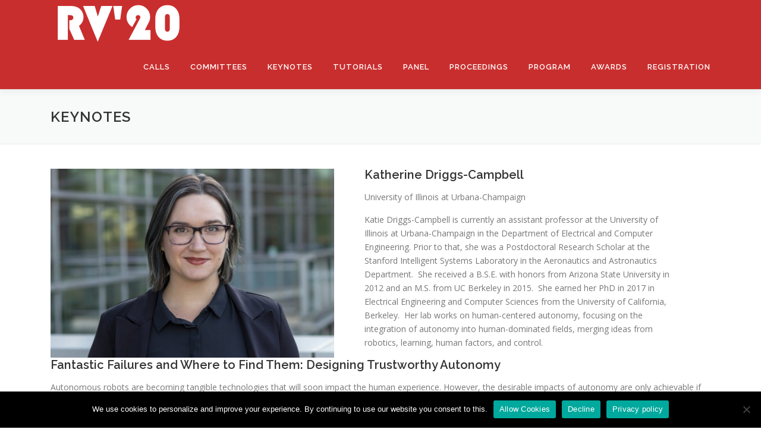

--- FILE ---
content_type: text/css
request_url: https://rv20.ait.ac.at/wp-content/plugins/simple-registration-form/includes/front-style.css?ver=6.9
body_size: 394
content:

/*==============CSS START ====================*/

/*==============FONTS START ====================*/

@import url(http://fonts.googleapis.com/css?family=Sintony:400,700);

/*font-family: 'Sintony', sans-serif;*/


/*================Form START====================*/

.alar-registration-form  { padding:30px; display:block; border:1px solid #ccc;font-family: "Sintony",sans-serif; font-size:12px}



.alar-registration-heading {font-family: 'Sintony', sans-serif; font-weight:700; text-transform:uppercase}


.alar-registration-heading {
    display: block;
    font-family: "Sintony",sans-serif;
    font-weight: 700; font-size:24px;
    margin: 0 0 20px;
    text-align: center;
    text-transform: uppercase;
}

.ftxt {
    display: block;
    margin: 0 0 20px;
}

.ftxt:after{clear:both; display:block; overflow:hidden; content:""}



.ftxt > label {
    float: left;
    width: 180px;
}


.ftxt > input { border:1px solid #ccc; padding:8px 5px; width:300px; }


.alar-registration-form .button  {
    background: #ccc none repeat scroll 0 0;
    border: 1px solid #ccc;
    border-radius: 0; text-transform:uppercase; font-size:15px;font-family: "Sintony",sans-serif;
    padding: 10px 20px;
}

.alar-registration-form .button:hover  {
    background: #000 none repeat scroll 0 0;
    border: 1px solid #000;
    border-radius: 0;
    padding: 10px 20px;
}

.alar-registration-form .error{
  color:red;
  margin-bottom: 18px;
 }

 .alar-registration-form .error{
  color:green;
  font-weight: bold;
  margin-bottom: 20px;
 }
/*================Form END====================*/